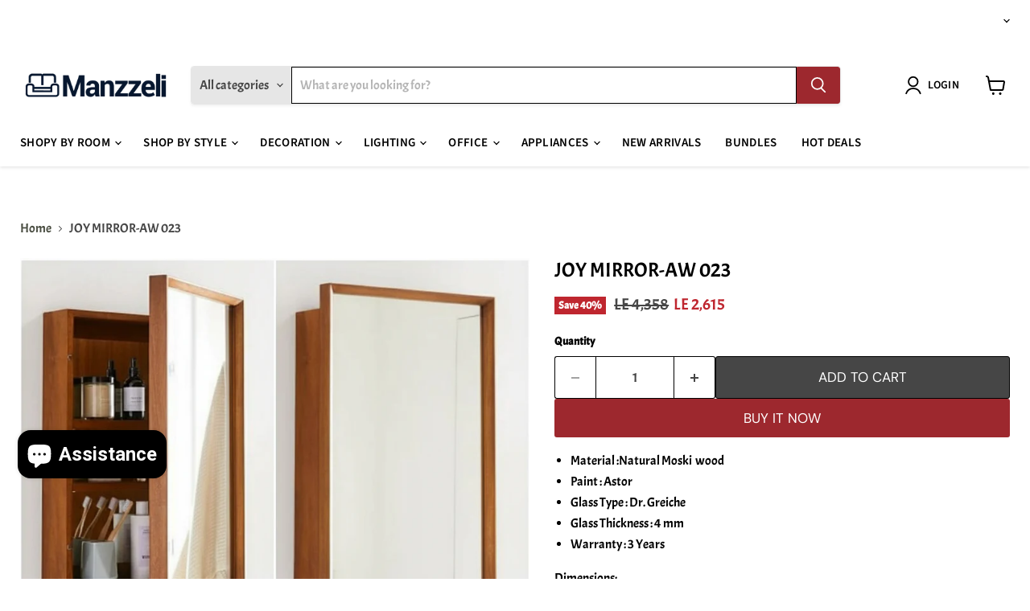

--- FILE ---
content_type: text/html; charset=utf-8
request_url: https://manzzeli.com/collections/all/products/joy-mirror-aw-23?view=recently-viewed
body_size: 830
content:










  
    
    








<div
  class="productgrid--item  imagestyle--cropped-medium    productitem--sale  productitem--emphasis  product-recently-viewed-card    show-actions--mobile"
  data-product-item
  data-product-quickshop-url="/collections/all/products/joy-mirror-aw-23"
  
    data-recently-viewed-card
  
>
  <div class="productitem" data-product-item-content>
    
    
    
    

    

    

    <div class="productitem__container">
      <div class="product-recently-viewed-card-time" data-product-handle="joy-mirror-aw-23">
      <button
        class="product-recently-viewed-card-remove"
        aria-label="close"
        data-remove-recently-viewed
      >
        


                                                                        <svg class="icon-remove "    aria-hidden="true"    focusable="false"    role="presentation"    xmlns="http://www.w3.org/2000/svg" width="10" height="10" viewBox="0 0 10 10" xmlns="http://www.w3.org/2000/svg">      <path fill="currentColor" d="M6.08785659,5 L9.77469752,1.31315906 L8.68684094,0.225302476 L5,3.91214341 L1.31315906,0.225302476 L0.225302476,1.31315906 L3.91214341,5 L0.225302476,8.68684094 L1.31315906,9.77469752 L5,6.08785659 L8.68684094,9.77469752 L9.77469752,8.68684094 L6.08785659,5 Z"></path>    </svg>                                              

      </button>
    </div>

      <div class="productitem__image-container">
        <a
          class="productitem--image-link"
          href="/collections/all/products/joy-mirror-aw-23"
          tabindex="-1"
          data-product-page-link
        >
          <figure
            class="productitem--image"
            data-product-item-image
            
          >
            
              
                
                

  
    <noscript data-rimg-noscript>
      <img
        
          src="//manzzeli.com/cdn/shop/products/joy-mirror-aw-023-1-0_512x512.webp?v=1764155619"
        

        alt="JOY MIRROR-AW 023-www.manzzeli.com"
        data-rimg="noscript"
        srcset="//manzzeli.com/cdn/shop/products/joy-mirror-aw-023-1-0_512x512.webp?v=1764155619 1x, //manzzeli.com/cdn/shop/products/joy-mirror-aw-023-1-0_1024x1024.webp?v=1764155619 2x, //manzzeli.com/cdn/shop/products/joy-mirror-aw-023-1-0_1495x1495.webp?v=1764155619 2.92x"
        class="productitem--image-alternate"
        
        
      >
    </noscript>
  

  <img
    
      src="//manzzeli.com/cdn/shop/products/joy-mirror-aw-023-1-0_512x512.webp?v=1764155619"
    
    alt="JOY MIRROR-AW 023-www.manzzeli.com"

    
      data-rimg="lazy"
      data-rimg-scale="1"
      data-rimg-template="//manzzeli.com/cdn/shop/products/joy-mirror-aw-023-1-0_{size}.webp?v=1764155619"
      data-rimg-max="1500x1500"
      data-rimg-crop="false"
      
      srcset="data:image/svg+xml;utf8,<svg%20xmlns='http://www.w3.org/2000/svg'%20width='512'%20height='512'></svg>"
    

    class="productitem--image-alternate"
    
    
  >



  <div data-rimg-canvas></div>


              
              

  
    <noscript data-rimg-noscript>
      <img
        
          src="//manzzeli.com/cdn/shop/files/joy-mirror-aw-023-1-0_512x512.png?v=1764155619"
        

        alt=""
        data-rimg="noscript"
        srcset="//manzzeli.com/cdn/shop/files/joy-mirror-aw-023-1-0_512x512.png?v=1764155619 1x, //manzzeli.com/cdn/shop/files/joy-mirror-aw-023-1-0_1024x1024.png?v=1764155619 2x"
        class="productitem--image-primary"
        
        
      >
    </noscript>
  

  <img
    
      src="//manzzeli.com/cdn/shop/files/joy-mirror-aw-023-1-0_512x512.png?v=1764155619"
    
    alt=""

    
      data-rimg="lazy"
      data-rimg-scale="1"
      data-rimg-template="//manzzeli.com/cdn/shop/files/joy-mirror-aw-023-1-0_{size}.png?v=1764155619"
      data-rimg-max="1024x1024"
      data-rimg-crop="false"
      
      srcset="data:image/svg+xml;utf8,<svg%20xmlns='http://www.w3.org/2000/svg'%20width='512'%20height='512'></svg>"
    

    class="productitem--image-primary"
    
    
  >



  <div data-rimg-canvas></div>


            

            



























  
  
  

  <span class="productitem__badge productitem__badge--sale"
    data-badge-sales
    
  >
    <span data-badge-sales-range>
      
        
          Save <span data-price-percent-saved>40</span>%
        
      
    </span>
    <span data-badge-sales-single style="display: none;">
      
        Save <span data-price-percent-saved></span>%
      
    </span>
  </span>

            <span class="visually-hidden">JOY MIRROR-AW 023</span>
          </figure>
        </a>
      </div><div class="productitem--info">
        
          
        

        
          






























<div class="price productitem__price ">
  
    <div
      class="price__compare-at visible"
      data-price-compare-container
    >

      
        <span class="visually-hidden">Original price</span>
        <span class="money price__compare-at--single" data-price-compare>
          LE 4,358
        </span>
      
    </div>


    
      
      <div class="price__compare-at--hidden" data-compare-price-range-hidden>
        
          <span class="visually-hidden">Original price</span>
          <span class="money price__compare-at--min" data-price-compare-min>
            LE 4,358
          </span>
          -
          <span class="visually-hidden">Original price</span>
          <span class="money price__compare-at--max" data-price-compare-max>
            LE 4,358
          </span>
        
      </div>
      <div class="price__compare-at--hidden" data-compare-price-hidden>
        <span class="visually-hidden">Original price</span>
        <span class="money price__compare-at--single" data-price-compare>
          LE 4,358
        </span>
      </div>
    
  

  <div class="price__current price__current--emphasize price__current--on-sale" data-price-container>

    

    
      
      
        <span class="visually-hidden">Current price</span>
      
      <span class="money" data-price>
        LE 2,615
      </span>
    
    
  </div>

  
    
    <div class="price__current--hidden" data-current-price-range-hidden>
      
        <span class="money price__current--min" data-price-min>LE 2,615</span>
        -
        <span class="money price__current--max" data-price-max>LE 2,615</span>
      
    </div>
    <div class="price__current--hidden" data-current-price-hidden>
      <span class="visually-hidden">Current price</span>
      <span class="money" data-price>
        LE 2,615
      </span>
    </div>
  

  
    
    
    
    

    <div
      class="
        productitem__unit-price
        hidden
      "
      data-unit-price
    >
      <span class="productitem__total-quantity" data-total-quantity></span> | <span class="productitem__unit-price--amount money" data-unit-price-amount></span> / <span class="productitem__unit-price--measure" data-unit-price-measure></span>
    </div>
  

  
</div>


        

        <h2 class="productitem--title">
          <a href="/collections/all/products/joy-mirror-aw-23" data-product-page-link>
            JOY MIRROR-AW 023
          </a>
        </h2>

        
          
        

        

        
          

          
            
          
        

        
          <div class="productitem--description">
            <p>
Material :Natural Moski  wood  
Paint : Astor 
Glass Type : Dr. Greiche
Glass Thickness : 4 mm
Warranty : 3 Years 

Dimensions: 

Length: 70 cm
Wi...</p>

            
              <a
                href="/collections/all/products/joy-mirror-aw-23"
                class="productitem--link"
                data-product-page-link
              >
                View full details
              </a>
            
          </div>
        
      </div>

      
    </div>
  </div>

  
    <script type="application/json" data-quick-buy-settings>
      {
        "cart_redirection": false,
        "money_format": "LE {{amount_no_decimals}}"
      }
    </script>
  
</div>


--- FILE ---
content_type: text/javascript; charset=utf-8
request_url: https://manzzeli.com/products/joy-mirror-aw-23.js
body_size: 465
content:
{"id":7648366166255,"title":"JOY MIRROR-AW 023","handle":"joy-mirror-aw-23","description":"\u003cul data-mce-fragment=\"1\"\u003e\n\u003cli data-mce-fragment=\"1\"\u003eMaterial :Natural Moski  wood  \u003c\/li\u003e\n\u003cli data-mce-fragment=\"1\"\u003ePaint : Astor \u003c\/li\u003e\n\u003cli data-mce-fragment=\"1\"\u003eGlass Type : Dr. Greiche\u003c\/li\u003e\n\u003cli data-mce-fragment=\"1\"\u003eGlass Thickness : 4 mm\u003c\/li\u003e\n\u003cli data-mce-fragment=\"1\"\u003eWarranty : 3 Years \u003c\/li\u003e\n\u003c\/ul\u003e\n\u003cp data-mce-fragment=\"1\"\u003eDimensions: \u003c\/p\u003e\n\u003cul data-mce-fragment=\"1\"\u003e\n\u003cli data-mce-fragment=\"1\"\u003eLength: 70 cm\u003c\/li\u003e\n\u003cli data-mce-fragment=\"1\"\u003eWidth: 45 cm\u003c\/li\u003e\n\u003c\/ul\u003e","published_at":"2023-11-05T11:16:44+02:00","created_at":"2022-04-24T16:44:25+02:00","vendor":"Manzzeli ARTW","type":"Mirrors","tags":["Home Accessories","Home Decoration","manzeli","manzelli","manzelli com","manzely","manzilli","manzzeli","manzzeli com","manzzeli egypt","manzzeli furniture","manzzelli","mirror","Mirrors","wall mirrors","اسعار المرايات فى مصر","افضل المرايات فى مصر","ديكور منزلى","مراة","مرايا","مرايات","مستلزمات منزلية","منزلي"],"price":261500,"price_min":261500,"price_max":261500,"available":true,"price_varies":false,"compare_at_price":435833,"compare_at_price_min":435833,"compare_at_price_max":435833,"compare_at_price_varies":false,"variants":[{"id":42769432346863,"title":"Default Title","option1":"Default Title","option2":null,"option3":null,"sku":"MNZ39902","requires_shipping":true,"taxable":true,"featured_image":null,"available":true,"name":"JOY MIRROR-AW 023","public_title":null,"options":["Default Title"],"price":261500,"weight":1000,"compare_at_price":435833,"inventory_management":"shopify","barcode":null,"requires_selling_plan":false,"selling_plan_allocations":[]}],"images":["\/\/cdn.shopify.com\/s\/files\/1\/0630\/7400\/9327\/files\/joy-mirror-aw-023-1-0.png?v=1764155619","\/\/cdn.shopify.com\/s\/files\/1\/0630\/7400\/9327\/products\/joy-mirror-aw-023-1-0.webp?v=1764155619"],"featured_image":"\/\/cdn.shopify.com\/s\/files\/1\/0630\/7400\/9327\/files\/joy-mirror-aw-023-1-0.png?v=1764155619","options":[{"name":"Title","position":1,"values":["Default Title"]}],"url":"\/products\/joy-mirror-aw-23","media":[{"alt":null,"id":37427510116591,"position":1,"preview_image":{"aspect_ratio":1.0,"height":1024,"width":1024,"src":"https:\/\/cdn.shopify.com\/s\/files\/1\/0630\/7400\/9327\/files\/joy-mirror-aw-023-1-0.png?v=1764155619"},"aspect_ratio":1.0,"height":1024,"media_type":"image","src":"https:\/\/cdn.shopify.com\/s\/files\/1\/0630\/7400\/9327\/files\/joy-mirror-aw-023-1-0.png?v=1764155619","width":1024},{"alt":"JOY MIRROR-AW 023-www.manzzeli.com","id":31323901755631,"position":2,"preview_image":{"aspect_ratio":1.0,"height":1500,"width":1500,"src":"https:\/\/cdn.shopify.com\/s\/files\/1\/0630\/7400\/9327\/products\/joy-mirror-aw-023-1-0.webp?v=1764155619"},"aspect_ratio":1.0,"height":1500,"media_type":"image","src":"https:\/\/cdn.shopify.com\/s\/files\/1\/0630\/7400\/9327\/products\/joy-mirror-aw-023-1-0.webp?v=1764155619","width":1500}],"requires_selling_plan":false,"selling_plan_groups":[]}

--- FILE ---
content_type: application/javascript
request_url: https://splendapp-prod.s3.us-east-2.amazonaws.com/app-147/script/be91d72f-cbab-48de-a92b-dd02ab1bfd0f.js
body_size: 4344
content:
if(navigator.userAgent.indexOf("splendapp") != -1|| navigator.userAgent.indexOf("Mozila") != -1 ) {
      var style = document.createElement('style');
      style.innerHTML = `
/* some general styles */
:root{
   --main-color:  #07172f;
}
/* hide some selectors */
.navbar,
.breadcrumbs-container,
.gta-content__container,
.collection-hero.collection-hero--image-top.hero.hero--extra-small.hero--mobile-auto.color-inherit.section.section--padding,
.section--breadcrumb,
.shopify-section-group-header-group,
#cx_whatsapp_init,
#shopify-section-announcement-bar,
.t4s-toolbar,
.appBanner,
.ai-app-download-asetmk0z0m2vlbc9eaaigenblock7450126jvam7c,
.top-header-bg,
.checkout-header,
header,
.page-head,
.checkout-footer,
footer,
.breadcrumb_pr_wrap{
     display: none !important;
}

/* give body and wrapper the gray background */
body,
body, .color-scheme-1, .color-scheme-2, .color-scheme-3, .color-scheme-4, .color-scheme-inverse, .color-scheme-6, .color-scheme-7, .color-scheme-8, .color-scheme-9, .color-scheme-10, .color-scheme-11,
.collection__toolbar,
.t4s-section-inner,
.color-scheme-9,
.t4s-website-wrapper{
    background-color: #f7f7f7  !important;
}

/* price color */
.f-price__regular .f-price-item--regular, 
.t4s-cart-item-price,
.totals__subtotal-value,
.cart-item .price,
.t4s-cart__totalPrice{
    color: var(--main-color) !important;
}

/* listing style */
/* style the listing card */
.f-column.card,
.ai-products-carousel__item-at0fxumjsrxjgn0xsmaigenblock298b570yzxxbk,
featured-collection .f-column,
.f-column.swiper-slide{
    background-color: white !important;
    border-radius: 10px !important;
    padding: 5px !important;
    box-shadow: none !important;
}
shopify-buy-it-now-button button,
.productitem--action-trigger.productitem--action-atc,
button.product-form__submit.btn.btn--primary.w-full{
    background: none !important;
    background-color: var(--main-color) !important;
   color: white !important;
   box-shadow: none !important;
    border-radius : 40px !important;
   border: none !important;
}
/* product details style */
.product-details .add-to-cart-container .btn-add-to{
   background: none !important;
   background-color: var(--main-color) !important;
   color: white !important;
   box-shadow: none !important;
    border-radius : 0px !important;
   border: none !important;
     margin-top: 10px;
    width: 100% !important;
}
.button-secondary,
.product-form--atc-button{
    background: none !important;
    background-color: white  !important;
   color: var(--main-color) !important;
   box-shadow: none !important;
    border-radius : 40px !important;
   border: 1px solid var(--main-color) !important;
}
.t4s-sticky-atc{
     bottom: 0 !important;
}

/* style cart */
.cart-item{
        background-color: white !important;
        border-radius: 10px;
        margin-bottom: 10px !important;
       border: none !important;
    box-shadow: none !important;
    }

.btn-primary-color{
   background: none !important;
    background-color: var(--main-color) !important;
   color: white !important;
   box-shadow: none !important;
    border-radius : 0px !important;
   border: none !important;
}

/* login page */
input.t4s_frm_input{
   background-color: white !important;
   border: none !important;
}

/* opacity */
a:active{
    opacity : .5 !important;
}

.productitem {
    border-radius: 10px;
}

.productgrid--utils.productgrid--utils-sticky{
position: relative;
 top: 0px !important;
}


      `;
      document.head.appendChild(style);


var meta = document.createElement('meta');
meta.setAttribute('name', 'viewport');
meta.setAttribute('content', 'width=device-width, initial-scale=1.0, maximum-scale=1.0, user-scalable=no');
document.getElementsByTagName('head')[0].appendChild(meta);



}

const ShopifyCartCount = async () => {
  try {
    const res = await fetch('/cart.js');
    const cart = await res.json();
    const count = cart?.item_count ?? 0;

    console.log('Cart count :', count);

    window.webkit?.messageHandlers?.cordova_iab?.postMessage?.(JSON.stringify({
      type: 'cart-count',
      count: count
    }));
  } catch (e) {
    console.error('no cart count', e);
  }
};

const setupCartCountPolling = () => {
  ShopifyCartCount()

  setInterval(() => {
    ShopifyCartCount();
  }, 5000);
};

setTimeout(() => {
  setupCartCountPolling();
}, 1500);